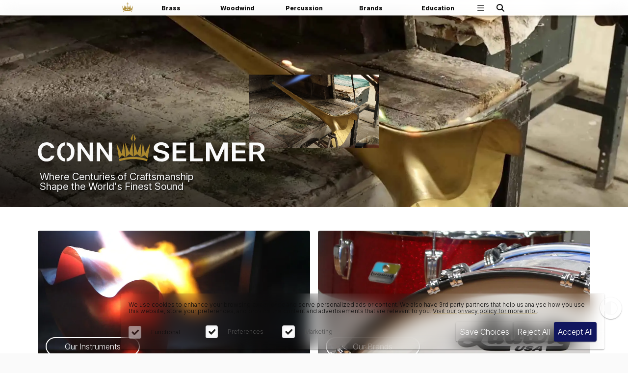

--- FILE ---
content_type: text/css
request_url: https://connselmer.com/build/assets/index-DCRTrX16.css
body_size: 11808
content:
/*! based on: normalize.css v8.0.1 | MIT License | github.com/necolas/normalize.css  */*,*:before,*:after{box-sizing:border-box;position:relative}html{line-height:1.15;scroll-behavior:smooth;scrollbar-gutter:stable;overflow-y:scroll}html.nprogress-busy{width:calc(100vw - (100vw - 100%))}[x-cloak]{display:none!important}button,input,optgroup,select,textarea{font-family:inherit;font-size:100%;line-height:1.15;margin:0}button,input{overflow:visible}button,select{text-transform:none}button,[type=button],[type=reset],[type=submit]{-webkit-appearance:button}button::-moz-focus-inner,[type=button]::-moz-focus-inner,[type=reset]::-moz-focus-inner,[type=submit]::-moz-focus-inner{border-style:none;padding:0}fieldset{padding:.35em .75em .625em}legend{box-sizing:border-box;color:inherit;display:table;max-width:100%;padding:0;white-space:normal}progress{vertical-align:baseline}textarea{overflow:auto}[type=checkbox],[type=radio]{box-sizing:border-box;padding:0}[type=number]::-webkit-inner-spin-button,[type=number]::-webkit-outer-spin-button{height:auto}[type=search]{-webkit-appearance:textfield;outline-offset:-2px}[type=search]::-webkit-search-decoration{-webkit-appearance:none}::-webkit-file-upload-button{-webkit-appearance:button;font:inherit}details{display:block}summary{display:list-item}template{display:none}[hidden]{display:none}:root{--connselmer01: #11165e;--connselmer02: #A5842A;--armstrong01: #A5212D;--armstrong02: #A39D94;--bach01: #000235;--bach02: #E3D18C;--conn01: #0066a5;--conn02: #F1BE43;--doe01: #5C2B84;--doe02: #A072AB;--selmer-paris01: #0E2431;--selmer-paris02: #DEBC82;--holton01: #5B2333;--holton02: #B6B5BA;--king01: #5F0A3E;--king02: #E0A22B;--leblanc01: #60B7AF;--leblanc02: #F5EFE2;--ludwig01: #022C42;--ludwig02: #D8DCEB;--ludwig-musser01: #022C42;--ludwig-musser02: #D8DCEB;--musser01: #022C42;--musser02: #D8DCEB;--scherl-roth01: #803323;--scherl-roth02: #b2afa3;--selmer01: #375c88;--selmer02: #E2E2E2;--yanagisawa01: #073453;--yanagisawa02: #efc031}:root{--primary: var(--connselmer01);--secondary: var(--connselmer02);--neutral-0: #fff;--neutral-50: #fafafa;--neutral-100: #f5f5f5;--neutral-200: #e5e5e5;--neutral-300: #d4d4d4;--neutral-400: #a3a3a3;--neutral-500: #737373;--neutral-600: #525252;--neutral-700: #404040;--neutral-800: #262626;--neutral-900: #171717;--neutral-950: #0D0D0D;--shadow-1: 0 1px 1px 0 rgba(0,0,0,.14), 0 2px 1px -1px rgba(0,0,0,.12), 0 1px 3px 0 rgba(0,0,0,.2);--shadow-3: 0 3px 4px 0 rgba(0,0,0,.14), 0 3px 3px -2px rgba(0,0,0,.12), 0 1px 8px 0 rgba(0,0,0,.2);--shadow-inv: 0 -1px 1px 0 rgba(0,0,0,.08), 0 -2px 3px rgba(0,0,0,.05);--body-bkg: var(--neutral-50);--main-bkg: var(--neutral-0);--disabled-color: var(--text-muted);--disabled-bkg: var(--neutral-300);--video-overlay: color-mix(in oklab, color-mix(in oklab, var(--primary) 15%, var(--neutral-300)) 30%, transparent);--table-head-bkg: var(--neutral-700);--base-font: Inter;--text-color: var(--neutral-950);--text-color-inv: var(--neutral-50);--text-muted: var(--neutral-600);--heading-font: Inter;--heading-color: var(--text-color);--font-weight-normal: 300;--font-weight-bold: 800;--h1: 2.25rem;--h2: 1.75rem;--h3: 1.5rem;--h4: 1.25rem;--h5: 1.125rem;--h6: 1.1rem;--text-color-hold: var(--neutral-950);--text-color-inv-hold: var(--neutral-50);--form-bkg: var(--neutral-0);--form-shadow: inset 0 0 .5rem rgba(17, 22, 94, .1);--readonly-bkg: #f5feff;--readonly-color: #444;--red: #DC2626;--focused: var(--connselmer01);--input-height: 1.6rem;--button-color: var(--text-color-inv-hold);--button-bkg: color-mix(in oklab, var(--neutral-900) 90%, transparent);--button-bkg-selector: var(--neutral-500);--button-hover-color: var(--text-color-hold);--button-hover-bkg: var(--neutral-100);--button-disabled-color: var(--disabled-color);--button-disabled-bkg: var(--disabled-bkg);--element-hover-color: var(--button-color);--element-hover-bkg: var(--button-bkg);--link-color: inherit;--link-decoration: underline var(--secondary);--link-background: transparent;--link-hover-color: var(--link-color);--link-hover-bkg: color-mix(in oklab, var(--element-hover-bkg) 15%, transparent);--navbar-height: 3.5rem;--navbar-bkg: color-mix(in oklab, color-mix(in oklab, var(--neutral-0) 90%, var(--primary)), transparent 15%);--navbar-blur: blur(1rem);--navbar-mw: 1024px;--navbar-shadow: var(--shadow-3);--navbar-active-bkg: color-mix(in oklab,var(--neutral-0) 45%, var(--secondary));--drop-menu-bkg: color-mix(in oklab, var(--neutral-0), transparent 12.5%);--nav-max-width: 1024px;--footer-brandbar-bkg: rgba(0,0,0,.02);--footer-outer-bkg: rgba(0,0,0,.05);--border-radius: .25rem;--border-faded: 1px solid rgba(0,0,0,.125);--half-text-bkg: var(--neutral-200);--span-label-bkg: var(--neutral-300);--lg-news-mw: 1024px;--tk-news-mw: 1280px;--site-max: 2048px;--card-height: 18rem;--from-top: calc(var(--navbar-height) - 1px);--content-max-width: min(1750px, 88vw);--spacer: 1rem;--check-mark: url("data:image/svg+xml,%3csvg xmlns='http://www.w3.org/2000/svg' viewBox='0 0 20 20'%3e%3cpath fill='none' stroke='%23222' stroke-linecap='round' stroke-linejoin='round' stroke-width='3' d='m6 10 3 3 6-6'/%3e%3c/svg%3e")}@media (min-width: 992px){:root{--navbar-height: 2rem}}:root.dark{--text-color: var(--neutral-100);--text-color-inv: var(--neutral-900);--text-muted: var(--neutral-400);--body-bkg: var(--neutral-900);--main-bkg: var(--neutral-950);--form-bkg: var(--neutral-700);--link-decoration: underline var(--secondary);--link-hover-bkg: color-mix(in oklab, var(--button-hover-bkg) 7.5%, transparent);--navbar-bkg: color-mix(in oklab, color-mix(in oklab, var(--neutral-900) 90%, var(--primary)), transparent 15%);--navbar-active-bkg: color-mix(in oklab,var(--neutral-950) 40%, var(--secondary));--drop-menu-bkg: color-mix(in oklab, var(--neutral-950), transparent 12.5%);--footer-brandbar-bkg: rgba(255,255,255,.02);--footer-outer-bkg: rgba(255,255,255,.05);--border-faded: 1px solid rgba(255,255,255,.1);--half-text-bkg: var(--neutral-800);--span-label-bkg: var(--neutral-900);--check-mark: url("data:image/svg+xml,%3csvg xmlns='http://www.w3.org/2000/svg' viewBox='0 0 20 20'%3e%3cpath fill='none' stroke='%23EEE' stroke-linecap='round' stroke-linejoin='round' stroke-width='3' d='m6 10 3 3 6-6'/%3e%3c/svg%3e")}:root{font-size:16px}@media (max-width: 282px){:root{font-size:14px}}@media (min-width: 992px){:root{font-size:14px}}@media (min-width: 1200px){:root{font-size:16px}}@media (min-width: 1440px){:root{font-size:18px}}@media (min-width: 1920px){:root{font-size:24px}}*{color:var(--text-color);font-family:var(--base-font),"Helvetica","San Francisco",Arial,sans-serif;font-weight:var(--font-weight-normal)}.text-muted{color:var(--text-muted)}.text-inverted{color:var(--text-color-inv)}h1,.h1{margin:0;color:var(--heading-color);font-family:var(--heading-font),serif;font-weight:var(--font-weight-bold)}h1+p,h1+ul,h1+ol,.h1+p,.h1+ul,.h1+ol{margin-top:calc(var(--spacer) / 2)}h1{font-size:var(--h1)}.h1{font-size:var(--h1)!important}h2,.h2{margin:0;color:var(--heading-color);font-family:var(--heading-font),serif;font-weight:var(--font-weight-bold)}h2+p,h2+ul,h2+ol,.h2+p,.h2+ul,.h2+ol{margin-top:calc(var(--spacer) / 2)}h2{font-size:var(--h2)}.h2{font-size:var(--h2)!important}h3,.h3{margin:0;color:var(--heading-color);font-family:var(--heading-font),serif;font-weight:var(--font-weight-bold)}h3+p,h3+ul,h3+ol,.h3+p,.h3+ul,.h3+ol{margin-top:calc(var(--spacer) / 2)}h3{font-size:var(--h3)}.h3{font-size:var(--h3)!important}h4,.h4{margin:0;color:var(--heading-color);font-family:var(--heading-font),serif;font-weight:var(--font-weight-bold)}h4+p,h4+ul,h4+ol,.h4+p,.h4+ul,.h4+ol{margin-top:calc(var(--spacer) / 2)}h4{font-size:var(--h4)}.h4{font-size:var(--h4)!important}h5,.h5{margin:0;color:var(--heading-color);font-family:var(--heading-font),serif;font-weight:var(--font-weight-bold)}h5+p,h5+ul,h5+ol,.h5+p,.h5+ul,.h5+ol{margin-top:calc(var(--spacer) / 2)}h5{font-size:var(--h5)}.h5{font-size:var(--h5)!important}h6,.h6{margin:0;color:var(--heading-color);font-family:var(--heading-font),serif;font-weight:var(--font-weight-bold)}h6+p,h6+ul,h6+ol,.h6+p,.h6+ul,.h6+ol{margin-top:calc(var(--spacer) / 2)}h6{font-size:var(--h6)}.h6{font-size:var(--h6)!important}p,.text,blockquote{margin:0;font-size:1rem}p+p,p+h2,p+h3,p+h4,p+h5,p+h6,p+ul,p+ol,p+blockquote,.text+p,.text+h2,.text+h3,.text+h4,.text+h5,.text+h6,.text+ul,.text+ol,.text+blockquote,blockquote+p,blockquote+h2,blockquote+h3,blockquote+h4,blockquote+h5,blockquote+h6,blockquote+ul,blockquote+ol,blockquote+blockquote{margin-top:var(--spacer)}blockquote{font-size:1.1rem;font-weight:500}blockquote:not(.no-quotes):before,blockquote:not(.no-quotes):after{content:'"'}pre{font-family:monospace,monospace;font-size:1em}b,strong,b *,strong *{font-weight:var(--font-weight-bold)}i,em,cite{font-style:italic}small,.small,small *,.small *{font-size:.75rem}.large,.large *{font-size:1.4rem}abbr[title]{border-bottom:none;text-decoration:underline}code,kbd,samp{font-family:monospace,monospace;font-size:1em}sub,sup{font-size:75%;line-height:1.1;position:relative;vertical-align:baseline}sub{bottom:-.25em}sup{top:-.5em}ul,ol{margin-block-start:0;margin-block-end:0;padding-inline-start:1rem;width:100%}ul+p,ul+h2,ul+h3,ul+h4,ul+h5,ul+h6,ul+ul,ul+ol,ol+p,ol+h2,ol+h3,ol+h4,ol+h5,ol+h6,ol+ul,ol+ol{margin-top:var(--spacer)}li+li{margin-top:.375rem}.text-center,.text-center *{text-align:center!important}.text-right,.text-right *{text-align:right!important}.text-left,.text-left *{text-align:left!important}hr{box-sizing:content-box;height:0;overflow:visible}.text-light,.text-light *{color:var(--stone-50)}.instructions{margin-bottom:calc(var(--spacer) / 2)}.instructions *{font-size:.75rem}.instructions ul,.instructions li{margin-top:.125rem}body{margin:0;padding:0;display:flex;flex-direction:column;min-height:100vh;background-color:var(--body-bkg)}main{flex:1 0 auto;width:100%;max-width:var(--site-max);margin:0 auto;padding-top:var(--from-top);background-color:var(--main-bkg)}section{width:100%;margin:0 auto calc(var(--spacer) * 3);padding:0 var(--spacer)}section.bkg{padding:calc(var(--spacer) * 3) var(--spacer)}article{margin:auto}article section{margin-bottom:1rem}.constrained,.tight,article{width:100%}@media (min-width: 992px){section{padding:0;margin-bottom:calc(var(--spacer) * 3)}section.bkg{padding:calc(var(--spacer) * 2) 0}.constrained{max-width:var(--content-max-width)}.tight{max-width:min(88vw,var(--nav-max-width))!important}article{max-width:min(75vw,var(--nav-max-width))!important}}@media (min-width: 1200px){.form.tight{padding-left:0;padding-right:0}}img{border-style:none}.img-fluid{display:block;height:auto;max-width:100%}.img-fluid-h{display:block;height:100%;width:auto}a.img-link{display:block;overflow:hidden}a.img-link img,a.img-link svg{transition:transform .25s cubic-bezier(.65,0,.076,1)}a.img-link:hover img,a.img-link:hover svg{transform:scale(1.1)}svg{height:auto;max-height:100%;width:100%;fill:currentColor}:root.dark img{filter:brightness(80%)}input,select,.switch{height:2rem;line-height:1.5rem}input,select,textarea,.inline-label,.switch{outline:none;border:var(--border-faded);border-radius:var(--border-radius);padding:.125rem .375rem 0;width:100%;min-width:var(--input-height);background-color:var(--form-bkg);box-shadow:var(--form-shadow)}input:focus,select:focus,textarea:focus,.inline-label:focus,.switch:focus{outline:2px solid var(--focused)!important;outline-offset:2px!important}input[readonly]{background-color:var(--readonly-bkg);color:var(--readonly-color)}option[disabled]{background-color:#00000003;color:#0003}textarea{resize:vertical;min-height:3rem}fieldset{border:var(--border-faded)}fieldset.error{border-color:var(--red);background-color:color-mix(in oklab,var(--red) 5%,transparent)}.drop-container{display:flex;align-items:center;justify-content:center;flex-flow:column nowrap;height:100%;min-height:4rem;padding:var(--spacer);border-radius:var(--border-radius);border:2px dashed #777;cursor:pointer;transition:background-color .25s cubic-bezier(.65,0,.076,1),border-color .25s cubic-bezier(.65,0,.076,1)}.drop-container:hover,.drop-container.dragging{background:var(--readonly-bkg);border-color:var(--text-color)}.drop-container b,.drop-container span{pointer-events:none}.dark .drop-container:hover,.dark .drop-container.dragging{background:var(--focused)}input[type=file]{cursor:pointer;height:50px;padding:4px}input[type=file]::file-selector-button{cursor:pointer;border:none;background:var(--button-bkg);color:var(--button-color);border-radius:var(--border-radius);min-width:6rem;height:42px;margin-right:.5rem}input[type=file]::file-selector-button:hover{color:var(--button-hover-color);background-color:var(--button-hover-bkg)}.file-holder{display:flex;flex-flow:column nowrap;padding:.25rem;border:var(--border-faded);border-radius:var(--border-radius)}.file-holder .file{display:grid;align-items:center;grid-template:1.5rem/1.5rem 1fr 4rem 1.5rem;gap:.25rem;background:var(--body-bkg);border:var(--border-faded);border-radius:var(--border-radius)}.file-holder .file+.file{margin-top:.25rem}.file-holder .file>svg.icon{border:1px solid;border-radius:var(--border-radius);padding:.1rem;background-color:#f6fffc}.file-holder .file span{text-overflow:ellipsis;white-space:nowrap;overflow:hidden;font-size:.875rem}.file-holder .file span.size{font-size:.75rem;color:var(--text-muted);text-align:right}.file-holder .file .btn.icon.clear{position:relative;height:1.5rem;width:1.5rem;padding:.125rem;top:0}.file-holder.error{border-color:var(--red);background-color:color-mix(in oklab,var(--red) 5%,transparent);margin-top:0}.file-holder:focus{outline:2px solid var(--focused)!important;outline-offset:2px!important}.inline-group{display:grid;grid-template-columns:auto 1fr}.inline-label{display:flex;align-items:center;justify-content:center;color:var(--text-color-hold);background-color:var(--button-disabled-bkg);border-radius:var(--border-radius) 0 0 var(--border-radius)}.inline-label+input,.inline-label+select{border-radius:0 var(--border-radius) var(--border-radius) 0}select{padding-right:.75rem}.option-placeholder{font-size:clamp(14px,1rem,18px)}label,legend{display:block;font-size:.75rem;color:var(--text-muted);margin-bottom:.125rem;min-width:1px}.input-group{display:flex;flex-flow:column nowrap;width:100%}.input-group.horizontal{flex-flow:row;align-items:center}.input-group.horizontal label{padding-right:1.5rem}.input-group+.input-group,.input-group+.group{margin-top:var(--spacer) var(--spacer)}.group+.input-group{margin-top:var(--spacer)}.input-row{display:flex}.input-row span{background:var(--span-label-bkg);display:flex;align-items:center;justify-content:center;border:var(--border-faded)}.input-row span.prefix{border-radius:var(--border-radius) 0 0 var(--border-radius);width:2rem}.input-row span.suffix{border-radius:0 var(--border-radius) var(--border-radius) 0;width:3rem;font-size:.75rem;padding-top:.05rem}.input-row input{border-radius:0;width:100%}.page-form{margin-top:2rem;width:100%;max-width:720px;min-height:600px}.form-row{gap:.5rem;margin-top:.5rem}.form-row+.form-row{margin-top:var(--spacer)}.form form{width:100%;margin:auto}.form form hr{margin:calc(var(--spacer) * 1.5) 0}.success-msg{display:flex;align-items:center;justify-content:center;flex-flow:column nowrap;border:var(--border-faded);min-height:300px}input[type=checkbox],input[type=radio]{cursor:pointer;width:var(--input-height);height:var(--input-height);outline:0;margin-right:.5rem;-webkit-appearance:none;-moz-appearance:none;appearance:none;background-color:var(--form-bkg);border:var(--border-faded);border-radius:var(--border-radius);box-shadow:var(--form-shadow)}input[type=checkbox]:after,input[type=radio]:after{content:var(--check-mark);display:none}input[type=checkbox]:checked:after,input[type=radio]:checked:after{display:block}input[type=checkbox]:disabled,input[type=radio]:disabled{pointer-events:none;filter:none;opacity:.5}input[type=checkbox][disabled]~.form-check-label,input[type=checkbox]:disabled~.form-check-label,input[type=radio][disabled]~.form-check-label,input[type=radio]:disabled~.form-check-label{cursor:default;opacity:.5}.form-check{display:flex;align-items:center;flex-direction:row;margin-top:.125rem}.form-check-label{display:flex;align-items:center;justify-content:flex-start;min-height:var(--input-height);width:100%;cursor:pointer;padding-left:.75rem}.form-check-label:not([disabled]):hover{background-color:var(--link-hover-bkg)}.req{color:var(--red);font-weight:var(--font-weight-bold)}.error{color:var(--red);font-size:65%;margin-top:.125rem}input.error,input:user-invalid,select.error,select:user-invalid,textarea.error,textarea:user-invalid{font-size:.75rem;margin-top:0;border-color:var(--red);background-color:color-mix(in oklab,var(--red),#fff 93%)}@media (min-width: 641px){.group+.input-group,.input-group+.input-group{margin-top:0}}@media (min-width: 992px){input,select,.switch{height:var(--input-height);line-height:var(--input-height)}input,select,textarea,.inline-label,.switch,input.error,select.error{font-size:.75rem}.form-row{gap:.5rem .75rem}}.hidden,.sm\:flex,.md\:flex,.lg\:flex,.sm\:grid,.md\:grid,.lg\:grid{display:none!important}.sr-only{position:absolute;width:1px;height:1px;overflow:hidden;clip:rect(0,0,0,0);border:0}.dark .dark-hidden{display:none!important}.block{display:block!important}.flex{display:flex!important}.grid{display:grid!important}.inline{display:inline!important}@media (min-width: 540px){.sm\:block{display:block!important}.sm\:flex{display:flex!important}.sm\:grid{display:grid!important}.sm\:inline{display:inline!important}.sm\:hidden{display:none!important}}@media (min-width: 641px){.md\:block{display:block!important}.md\:flex{display:flex!important}.md\:grid{display:grid!important}.md\:inline{display:inline!important}.md\:hidden{display:none!important}}@media (min-width: 992px){.lg\:block{display:block!important}.lg\:flex{display:flex!important}.lg\:grid{display:grid!important}.lg\:inline{display:inline!important}.lg\:hidden{display:none!important}}@media (min-width: 1200px){.xl\:block{display:block!important}.xl\:flex{display:flex!important}.xl\:grid{display:grid!important}.xl\:inline{display:inline!important}.xl\:hidden{display:none!important}}@media (min-width: 1200px){.xl\:block{display:block!important}.xl\:hidden{display:none!important}}@media (min-width: 1440px){.hd\:block{display:block!important}.hd\:inline{display:inline!important}}@media (min-width: 1920px){.tk\:block{display:block!important}.tk\:hidden{display:none!important}}.flex.column{flex-flow:column nowrap}.flex.flex-wrap{flex-wrap:wrap}.center{align-items:center;justify-content:center}.ai-center{align-items:center!important}.ai-start{align-items:flex-start!important}.ai-end{align-items:flex-end!important}@media (min-width: 540px){.sm\:ai-center{align-items:center!important}.sm\:ai-start{align-items:flex-start!important}.sm\:ai-end{align-items:flex-end!important}}@media (min-width: 641px){.md\:ai-center{align-items:center!important}.md\:ai-start{align-items:flex-start!important}.md\:ai-end{align-items:flex-end!important}}@media (min-width: 992px){.lg\:ai-center{align-items:center!important}.lg\:ai-start{align-items:flex-start!important}.lg\:ai-end{align-items:flex-end!important}}@media (min-width: 1200px){.xl\:ai-center{align-items:center!important}.xl\:ai-start{align-items:flex-start!important}.xl\:ai-end{align-items:flex-end!important}}.jc-center{justify-content:center!important}.jc-start{justify-content:flex-start!important}.jc-end{justify-content:flex-end!important}.jc-between{justify-content:space-between!important}.jc-around{justify-content:space-around!important}@media (min-width: 540px){.sm\:jc-center{justify-content:center!important}.sm\:jc-start{justify-content:flex-start!important}.sm\:jc-end{justify-content:flex-end!important}.sm\:jc-between{justify-content:space-between!important}.sm\:jc-around{justify-content:space-around!important}}@media (min-width: 641px){.md\:jc-center{justify-content:center!important}.md\:jc-start{justify-content:flex-start!important}.md\:jc-end{justify-content:flex-end!important}.md\:jc-between{justify-content:space-between!important}.md\:jc-around{justify-content:space-around!important}}@media (min-width: 992px){.lg\:jc-center{justify-content:center!important}.lg\:jc-start{justify-content:flex-start!important}.lg\:jc-end{justify-content:flex-end!important}.lg\:jc-between{justify-content:space-between!important}.lg\:jc-around{justify-content:space-around!important}}@media (min-width: 1200px){.xl\:jc-center{justify-content:center!important}.xl\:jc-start{justify-content:flex-start!important}.xl\:jc-end{justify-content:flex-end!important}.xl\:jc-between{justify-content:space-between!important}.xl\:jc-around{justify-content:space-around!important}}.grid-cols-2{grid-template-columns:repeat(2,1fr)!important}.grid-rows-2{grid-template-rows:repeat(2,1fr)!important}.col-span-2{grid-column:auto/span 2!important}.grid-cols-3{grid-template-columns:repeat(3,1fr)!important}.grid-rows-3{grid-template-rows:repeat(3,1fr)!important}.col-span-3{grid-column:auto/span 3!important}.grid-cols-4{grid-template-columns:repeat(4,1fr)!important}.grid-rows-4{grid-template-rows:repeat(4,1fr)!important}.col-span-4{grid-column:auto/span 4!important}.grid-cols-5{grid-template-columns:repeat(5,1fr)!important}.grid-rows-5{grid-template-rows:repeat(5,1fr)!important}.col-span-5{grid-column:auto/span 5!important}.grid-cols-6{grid-template-columns:repeat(6,1fr)!important}.grid-rows-6{grid-template-rows:repeat(6,1fr)!important}.col-span-6{grid-column:auto/span 6!important}@media (min-width: 540px){.sm\:grid-cols-1{grid-template-columns:repeat(1,1fr)!important}.sm\:grid-rows-1{grid-template-rows:repeat(1,1fr)!important}.sm\:col-span-1{grid-column:auto/span 1!important}.sm\:grid-cols-2{grid-template-columns:repeat(2,1fr)!important}.sm\:grid-rows-2{grid-template-rows:repeat(2,1fr)!important}.sm\:col-span-2{grid-column:auto/span 2!important}.sm\:grid-cols-3{grid-template-columns:repeat(3,1fr)!important}.sm\:grid-rows-3{grid-template-rows:repeat(3,1fr)!important}.sm\:col-span-3{grid-column:auto/span 3!important}.sm\:grid-cols-4{grid-template-columns:repeat(4,1fr)!important}.sm\:grid-rows-4{grid-template-rows:repeat(4,1fr)!important}.sm\:col-span-4{grid-column:auto/span 4!important}.sm\:grid-cols-5{grid-template-columns:repeat(5,1fr)!important}.sm\:grid-rows-5{grid-template-rows:repeat(5,1fr)!important}.sm\:col-span-5{grid-column:auto/span 5!important}.sm\:grid-cols-6{grid-template-columns:repeat(6,1fr)!important}.sm\:grid-rows-6{grid-template-rows:repeat(6,1fr)!important}.sm\:col-span-6{grid-column:auto/span 6!important}}@media (min-width: 641px){.md\:grid-cols-1{grid-template-columns:repeat(1,1fr)!important}.md\:grid-rows-1{grid-template-rows:repeat(1,1fr)!important}.md\:col-span-1{grid-column:auto/span 1!important}.md\:grid-cols-2{grid-template-columns:repeat(2,1fr)!important}.md\:grid-rows-2{grid-template-rows:repeat(2,1fr)!important}.md\:col-span-2{grid-column:auto/span 2!important}.md\:grid-cols-3{grid-template-columns:repeat(3,1fr)!important}.md\:grid-rows-3{grid-template-rows:repeat(3,1fr)!important}.md\:col-span-3{grid-column:auto/span 3!important}.md\:grid-cols-4{grid-template-columns:repeat(4,1fr)!important}.md\:grid-rows-4{grid-template-rows:repeat(4,1fr)!important}.md\:col-span-4{grid-column:auto/span 4!important}.md\:grid-cols-5{grid-template-columns:repeat(5,1fr)!important}.md\:grid-rows-5{grid-template-rows:repeat(5,1fr)!important}.md\:col-span-5{grid-column:auto/span 5!important}.md\:grid-cols-6{grid-template-columns:repeat(6,1fr)!important}.md\:grid-rows-6{grid-template-rows:repeat(6,1fr)!important}.md\:col-span-6{grid-column:auto/span 6!important}}@media (min-width: 992px){.lg\:grid-cols-1{grid-template-columns:repeat(1,1fr)!important}.lg\:grid-rows-1{grid-template-rows:repeat(1,1fr)!important}.lg\:col-span-1{grid-column:auto/span 1!important}.lg\:grid-cols-2{grid-template-columns:repeat(2,1fr)!important}.lg\:grid-rows-2{grid-template-rows:repeat(2,1fr)!important}.lg\:col-span-2{grid-column:auto/span 2!important}.lg\:grid-cols-3{grid-template-columns:repeat(3,1fr)!important}.lg\:grid-rows-3{grid-template-rows:repeat(3,1fr)!important}.lg\:col-span-3{grid-column:auto/span 3!important}.lg\:grid-cols-4{grid-template-columns:repeat(4,1fr)!important}.lg\:grid-rows-4{grid-template-rows:repeat(4,1fr)!important}.lg\:col-span-4{grid-column:auto/span 4!important}.lg\:grid-cols-5{grid-template-columns:repeat(5,1fr)!important}.lg\:grid-rows-5{grid-template-rows:repeat(5,1fr)!important}.lg\:col-span-5{grid-column:auto/span 5!important}.lg\:grid-cols-6{grid-template-columns:repeat(6,1fr)!important}.lg\:grid-rows-6{grid-template-rows:repeat(6,1fr)!important}.lg\:col-span-6{grid-column:auto/span 6!important}}@media (min-width: 1200px){.xl\:grid-cols-1{grid-template-columns:repeat(1,1fr)!important}.xl\:grid-rows-1{grid-template-rows:repeat(1,1fr)!important}.xl\:col-span-1{grid-column:auto/span 1!important}.xl\:grid-cols-2{grid-template-columns:repeat(2,1fr)!important}.xl\:grid-rows-2{grid-template-rows:repeat(2,1fr)!important}.xl\:col-span-2{grid-column:auto/span 2!important}.xl\:grid-cols-3{grid-template-columns:repeat(3,1fr)!important}.xl\:grid-rows-3{grid-template-rows:repeat(3,1fr)!important}.xl\:col-span-3{grid-column:auto/span 3!important}.xl\:grid-cols-4{grid-template-columns:repeat(4,1fr)!important}.xl\:grid-rows-4{grid-template-rows:repeat(4,1fr)!important}.xl\:col-span-4{grid-column:auto/span 4!important}.xl\:grid-cols-5{grid-template-columns:repeat(5,1fr)!important}.xl\:grid-rows-5{grid-template-rows:repeat(5,1fr)!important}.xl\:col-span-5{grid-column:auto/span 5!important}.xl\:grid-cols-6{grid-template-columns:repeat(6,1fr)!important}.xl\:grid-rows-6{grid-template-rows:repeat(6,1fr)!important}.xl\:col-span-6{grid-column:auto/span 6!important}}.col-span-full{grid-column:1/-1}.gap{gap:var(--spacer)}.gap-x{gap:0 var(--spacer)}.gap-y{gap:var(--spacer) 0}.col-span-1{grid-column:auto!important}@media (min-width: 1440px){.hd\:grid-cols-2{grid-template-columns:repeat(2,1fr)!important}.hd\:grid-cols-3{grid-template-columns:repeat(3,1fr)!important}.hd\:grid-cols-5{grid-template-columns:repeat(5,1fr)!important}}@media (min-width: 1920px){.tk\:grid-cols-2{grid-template-columns:repeat(2,1fr)!important}.tk\:grid-cols-4{grid-template-columns:repeat(4,1fr)!important}.tk\:grid-cols-5{grid-template-columns:repeat(5,1fr)!important}.tk\:grid-cols-6{grid-template-columns:repeat(6,1fr)!important}.tk\:col-span-2{grid-column:auto/span 2!important}.tk\:col-span-3{grid-column:auto/span 3!important}}.w-1\/2{width:50%}.w-1\/3{width:33.3333%}.w-1\/4{width:25%}.w-1\/5{width:20%}.w-full{width:100%}.h-full{height:100%}.mb-0{margin-bottom:calc(var(--spacer) * 0)!important}.pb-0{padding-bottom:calc(var(--spacer) * 0)!important}.mb-1{margin-bottom:calc(var(--spacer) * 1)!important}.pb-1{padding-bottom:calc(var(--spacer) * 1)!important}.mb-2{margin-bottom:calc(var(--spacer) * 2)!important}.pb-2{padding-bottom:calc(var(--spacer) * 2)!important}.mb-3{margin-bottom:calc(var(--spacer) * 3)!important}.pb-3{padding-bottom:calc(var(--spacer) * 3)!important}.mt-0{margin-top:calc(var(--spacer) * 0)!important}.pt-0{padding-top:calc(var(--spacer) * 0)!important}.mt-1{margin-top:calc(var(--spacer) * 1)!important}.pt-1{padding-top:calc(var(--spacer) * 1)!important}.mt-2{margin-top:calc(var(--spacer) * 2)!important}.pt-2{padding-top:calc(var(--spacer) * 2)!important}.mt-3{margin-top:calc(var(--spacer) * 3)!important}.pt-3{padding-top:calc(var(--spacer) * 3)!important}.ml-0{margin-left:calc(var(--spacer) * 0)!important}.pl-0{padding-left:calc(var(--spacer) * 0)!important}.ml-1{margin-left:calc(var(--spacer) * 1)!important}.pl-1{padding-left:calc(var(--spacer) * 1)!important}.ml-2{margin-left:calc(var(--spacer) * 2)!important}.pl-2{padding-left:calc(var(--spacer) * 2)!important}.ml-3{margin-left:calc(var(--spacer) * 3)!important}.pl-3{padding-left:calc(var(--spacer) * 3)!important}.mr-0{margin-right:calc(var(--spacer) * 0)!important}.pr-0{padding-right:calc(var(--spacer) * 0)!important}.m-0{margin:calc(var(--spacer) * 0)!important}.p-0{padding:calc(var(--spacer) * 0)!important}.mr-1{margin-right:calc(var(--spacer) * 1)!important}.pr-1{padding-right:calc(var(--spacer) * 1)!important}.m-1{margin:calc(var(--spacer) * 1)!important}.p-1{padding:calc(var(--spacer) * 1)!important}.mr-2{margin-right:calc(var(--spacer) * 2)!important}.pr-2{padding-right:calc(var(--spacer) * 2)!important}.m-2{margin:calc(var(--spacer) * 2)!important}.p-2{padding:calc(var(--spacer) * 2)!important}.mr-3{margin-right:calc(var(--spacer) * 3)!important}.pr-3{padding-right:calc(var(--spacer) * 3)!important}.m-3{margin:calc(var(--spacer) * 3)!important}.p-3{padding:calc(var(--spacer) * 3)!important}.my-3{margin-top:calc(var(--spacer) * 3)!important;margin-bottom:calc(var(--spacer) * 3)!important}.m-auto{margin:auto}@media (min-width: 641px){.md\:mb-0{margin-bottom:0!important}}.absolute{position:absolute!important}.fixed{position:fixed!important}.sticky{position:sticky!important}@media (min-width: 540px){.sm\:absolute{position:absolute!important}.sm\:fixed{position:fixed!important}.sm\:sticky{position:sticky!important}}@media (min-width: 641px){.md\:absolute{position:absolute!important}.md\:fixed{position:fixed!important}.md\:sticky{position:sticky!important}}@media (min-width: 992px){.lg\:absolute{position:absolute!important}.lg\:fixed{position:fixed!important}.lg\:sticky{position:sticky!important}}@media (min-width: 1200px){.xl\:absolute{position:absolute!important}.xl\:fixed{position:fixed!important}.xl\:sticky{position:sticky!important}}.top{top:0!important}.bottom{bottom:0!important}.left{left:0!important}.right{right:0!important}.rounded{border-radius:var(--border-radius)!important}.rounded-full{border-radius:50%!important}.shadow-1{box-shadow:var(--shadow-1)!important}.overflow-hidden{overflow:hidden!important}.transparent{background-color:transparent!important;box-shadow:none!important}.bkg.body{background-color:var(--body-bkg)!important}.bkg.grey{background-color:var(--half-text-bkg)!important}.bkg.secondary{background-color:color-mix(in oklab,var(--secondary) 55%,#fff)}.bordered{border-top:var(--border-faded);border-bottom:var(--border-faded)}nav.brand-bar,.brand-boxes{display:grid;grid-template-columns:repeat(3,1fr);gap:calc(var(--spacer) / 2);width:100%}nav.brand-bar a,.brand-boxes a{display:flex;align-items:center;justify-content:center;width:100%;height:100%;padding:.75rem;border-radius:var(--border-radius)}nav.brand-bar a:nth-child(n+11),.brand-boxes a:nth-child(n+11){margin-left:50%}nav.brand-bar a.current,.brand-boxes a.current{display:none}nav.brand-bar a{aspect-ratio:1.333}nav.brand-bar a.king{padding:0 .75rem 1.5rem}.box{background-color:#818185;aspect-ratio:1}.box svg.logo{fill:var(--neutral-0)}a.king.box{padding-bottom:1.9rem}a.armstrong:hover{background:var(--armstrong01)}a.armstrong:hover .logo{fill:#fff}a.bach:hover{background:var(--bach01)}a.bach:hover .logo{fill:var(--bach02)}a.conn:hover{background:var(--conn01)}a.conn:hover .logo{fill:var(--conn02)}a.connselmer:hover{background:var(--connselmer01)}a.selmer-paris:hover{background:var(--selmer-paris01)}a.selmer-paris:hover .logo{fill:var(--selmer-paris02)}a.holton:hover{background:var(--holton01)}a.holton:hover .logo{fill:#fff}a.king:hover{background:var(--king01)}a.king:hover .logo{fill:#fff}a.leblanc:hover{background:var(--leblanc01)}a.leblanc:hover .logo{fill:var(--leblanc02)}a.ludwig:hover{background:var(--ludwig01)}a.ludwig:hover .logo{fill:#fff}a.musser:hover{background:var(--musser02)}a.musser:hover .logo{fill:var(--musser01)}a.scherl-roth:hover{background:var(--scherl-roth01)}a.scherl-roth:hover .logo{fill:#fff}a.selmer:hover{background:var(--selmer01)}a.selmer:hover .logo{fill:var(--selmer02)}a.yanagisawa:hover{background:var(--yanagisawa01)}a.yanagisawa:hover .logo{fill:var(--yanagisawa02)}@media (min-width: 641px){nav.brand-bar,.brand-boxes{justify-content:center;grid-template-columns:repeat(4,1fr);gap:var(--spacer)}nav.brand-bar a:nth-child(n+10),.brand-boxes a:nth-child(n+10){margin-left:50%}nav.brand-bar a.king{padding:0 .75rem 1.5rem;margin-top:-.2rem}a.king.box{padding-bottom:2.5rem}}@media (min-width: 992px){nav.brand-bar,.brand-boxes{grid-template-columns:repeat(6,1fr)}nav.brand-bar a:nth-child(n+8),.brand-boxes a:nth-child(n+8){margin-left:50%}nav.brand-bar a.king{padding:0 .75rem 1.5rem}}@media (min-width: 1440px){nav.brand-bar a.king{padding:.4rem .75rem 1.1rem}}.breadcrumbs{display:flex;align-items:center;justify-content:flex-start;height:100%;width:100%}.breadcrumbs a,.breadcrumbs svg.icon{font-size:1rem;display:flex;align-items:center;padding:0 .25rem;height:100%;margin:0}.breadcrumbs p.text-muted{display:block;overflow:hidden;white-space:nowrap;text-overflow:ellipsis}.breadcrumbs svg.icon{height:.6rem;width:1.5rem}.breadcrumbs .btn.small{height:1.875rem}.breadcrumbs-bar{display:flex;align-items:center;justify-content:space-between;padding:0 var(--spacer);height:1.875rem;width:100%}@media (min-width: 992px){.breadcrumbs-bar.news{max-width:var(--lg-news-mw)}}@media (min-width: 1920px){.breadcrumbs-bar.news{max-width:var(--tk-news-mw)}}button,[type=button],[type=reset],[type=submit],[role=link],.lcly-primary-trigger{cursor:pointer;border:none;outline:none;text-transform:none;background:transparent;overflow:visible;-webkit-appearance:button}button::-moz-focus-inner,[type=button]::-moz-focus-inner,[type=reset]::-moz-focus-inner,[type=submit]::-moz-focus-inner,[role=link]::-moz-focus-inner,.lcly-primary-trigger::-moz-focus-inner{border-style:none;padding:0}button:-moz-focusring,[type=button]:-moz-focusring,[type=reset]:-moz-focusring,[type=submit]:-moz-focusring{outline:1px dotted ButtonText}.btn{display:flex;align-items:center;justify-content:center;text-align:center;text-decoration:none!important;vertical-align:middle;-webkit-user-select:none;-moz-user-select:none;user-select:none}.btn:focus{outline:2px solid var(--focused)!important;outline-offset:2px!important}.btn[disabled]{cursor:not-allowed;color:var(--button-disabled-color)!important;background-color:var(--button-disabled-bkg)!important}.btn[disabled] svg{fill:var(--button-disabled-color)!important}.btn[disabled].transparent{background-color:transparent!important}.btn.main,.btn.icon,.btn.selector,.btn.pdp,.btn.small,.btn.tiled,.btn.form,.btn.thumbnail{background:var(--button-bkg);color:var(--button-color);box-shadow:var(--shadow-1);border-radius:1.5rem}.btn.main svg,.btn.icon svg,.btn.selector svg,.btn.pdp svg,.btn.small svg,.btn.tiled svg,.btn.form svg,.btn.thumbnail svg{fill:var(--button-color)}.btn.main:hover:not([disabled]),.btn.icon:hover:not([disabled]),.btn.selector:hover:not([disabled]),.btn.pdp:hover:not([disabled]),.btn.small:hover:not([disabled]),.btn.tiled:hover:not([disabled]),.btn.form:hover:not([disabled]),.btn.thumbnail:hover:not([disabled]){color:var(--button-hover-color);background-color:var(--button-hover-bkg)}.btn.main:hover:not([disabled]) *,.btn.icon:hover:not([disabled]) *,.btn.selector:hover:not([disabled]) *,.btn.pdp:hover:not([disabled]) *,.btn.small:hover:not([disabled]) *,.btn.tiled:hover:not([disabled]) *,.btn.form:hover:not([disabled]) *,.btn.thumbnail:hover:not([disabled]) *{color:var(--button-hover-color)}.btn.main:hover:not([disabled]) svg,.btn.icon:hover:not([disabled]) svg,.btn.selector:hover:not([disabled]) svg,.btn.pdp:hover:not([disabled]) svg,.btn.small:hover:not([disabled]) svg,.btn.tiled:hover:not([disabled]) svg,.btn.form:hover:not([disabled]) svg,.btn.thumbnail:hover:not([disabled]) svg{fill:var(--button-hover-color)}.btn.thumbnail{background:var(--neutral-200);border-radius:var(--border-radius)}.btn.transparent{color:var(--text-color)}.btn.transparent svg{fill:var(--text-color)}.btn.main{padding:.5rem;min-width:12rem;border:2px solid #fff;margin-left:1px;margin-bottom:3px}.btn.tiled{padding:.5rem;min-width:12rem;border:2px solid #fff}.btn.small{padding:.25rem;border-radius:var(--border-radius)}.btn.small svg.icon{width:1rem;margin-left:.5rem}.btn.icon{width:min(var(--navbar-height),3.25rem);height:min(var(--navbar-height),3.25rem);min-height:initial;padding:.25rem}.btn.icon svg.icon{max-width:80%;margin:0}.btn.clear{color:var(--red);position:absolute;right:0;top:-.125rem}.btn.clear svg.icon{fill:var(--red)}.btn.social{background:transparent;width:min(var(--navbar-height),2.5rem);height:min(var(--navbar-height),2.5rem);padding:.25rem;border-radius:var(--border-radius)}.btn.social+.btn.social.social{margin-left:var(--spacer)}.btn.social:hover{background-color:var(--element-hover-bkg)}.btn.social:hover svg.icon{fill:var(--element-hover-color)}.btn.selector{padding:.6rem;min-width:9rem;background-color:var(--button-bkg-selector)}.btn.selector.all{background:var(--button-bkg)}.btn.form{padding:.25rem;height:var(--input-height);margin-left:.25rem;border-radius:var(--border-radius)}.dark .btn.print{background-color:var(--neutral-700)}.dark .btn.thumbnail{background-color:var(--neutral-800)}.btn-group .btn:first-child{border-top-right-radius:0;border-bottom-right-radius:0}.btn-group .btn:last-child{border-top-left-radius:0;border-bottom-left-radius:0}.btn-group>.btn+.btn{border-left:var(--border-faded)}.active{color:var(--button-hover-color)!important;background-color:var(--navbar-active-bkg)!important}.active svg{fill:var(--button-hover-color)!important}a.embla-slide:hover:not([disabled]) .btn.tiled,.tile:hover:not([disabled]) .btn.tiled,.news:hover:not([disabled]) .btn.tiled{color:var(--button-hover-color);background-color:var(--button-hover-bkg)}a.embla-slide:hover:not([disabled]) .btn.tiled *,.tile:hover:not([disabled]) .btn.tiled *,.news:hover:not([disabled]) .btn.tiled *{color:var(--button-hover-color)}a.embla-slide:hover:not([disabled]) .btn.tiled svg,.tile:hover:not([disabled]) .btn.tiled svg,.news:hover:not([disabled]) .btn.tiled svg{fill:var(--button-hover-color)}button.card,a.card{border:var(--border-faded)}button.card:hover img,a.card:hover img{transform:scale(1.1)}.card{display:flex;flex-flow:column nowrap;align-items:center;overflow:hidden;border-radius:var(--border-radius);text-decoration:none;background:var(--body-bkg);min-height:var(--card-height);min-width:8rem;width:100%}.card *{font-size:clamp(14px,.875rem,18px);justify-self:center}.card .product-img{display:flex;align-items:center;justify-content:center;padding:var(--spacer) 0 3rem;height:100%}.card .product-img img{width:auto;height:auto;max-height:calc(var(--card-height) - 4rem);max-width:100%;transition:transform .25s cubic-bezier(.65,0,.076,1);transform:scale(1);z-index:1}.card .product-img .icon{max-width:5rem;opacity:.15}.card .title{display:flex;align-items:center;justify-content:center;position:absolute;bottom:0;left:0;width:100%;padding:.25rem;background:color-mix(in oklab,var(--body-bkg) 80%,transparent);z-index:1}.card .line{font-size:16px;position:absolute;top:0;left:0;border-bottom-right-radius:.25rem;background-color:var(--neutral-600);color:var(--neutral-0);padding:.125rem .25rem;z-index:2}.card .line.student-premium{max-width:4.6rem}.card .brand-logo{position:absolute;top:.25rem;right:.25rem;width:3rem;height:2rem;opacity:.6;z-index:2}.card.artist{min-height:initial}.card.artist .artist-img{display:flex;align-items:flex-start;justify-content:center;max-width:100%;overflow:hidden;aspect-ratio:1}.card.artist .artist-img img{-o-object-fit:cover;object-fit:cover;transition:transform .25s cubic-bezier(.65,0,.076,1)}.card.artist .title{justify-content:space-between;width:100%;padding:0 0 0 .25rem .25rem;height:3rem0.25rem .25rem;justify-self:flex-start}.card.artist .brand{display:flex;align-items:center;justify-content:center;height:100%;padding:0 .25rem .25rem;border-left:var(--border-faded);background-color:#0000000d}.card.artist .brand svg.logo{width:3rem;max-height:3rem}.card.clinician{min-height:10rem}.card.clinician .clinician-img{aspect-ratio:1/1;overflow:hidden}.card.selector{max-width:calc(50% - var(--spacer) / 2)}@media (min-width: 540px){.card.selector{max-width:calc(33.334% - var(--spacer))}}@media (min-width: 641px){.card.selector{max-width:calc(25% - var(--spacer))}}@media (min-width: 992px){.card.selector{max-width:calc(16.667% - var(--spacer))}.card .line.student-premium{max-width:5.2rem}}@media (min-width: 1200px){.card.selector{max-width:calc(18% - var(--spacer))}.card .line.student-premium{max-width:4.6rem}}@media (min-width: 1440px){.card.selector{max-width:calc(16% - var(--spacer))}.card .line.student-premium{max-width:4.2rem}}@media (min-width: 1920px){.card .line.student-premium{max-width:3.2rem}}@keyframes autoplay-progress{0%{transform:translateZ(0)}to{transform:translate3d(100%,0,0)}}.embla{display:flex}.embla .embla-viewport{overflow:hidden}.embla .embla-container{display:flex;touch-action:pan-y pinch-zoom;max-height:80vh}.embla .embla-slide{transform:translateZ(0);flex:0 0 var(--slide-size);min-width:0;margin-left:var(--slide-spacing)}.embla .embla-slide .btn.tiled{position:absolute;bottom:var(--spacer);left:calc(var(--spacer) * 2);z-index:1}.embla.stream{flex-flow:column nowrap;width:100%;--slide-height: 19rem;--slide-spacing: var(--spacer);--slide-size: 90%}.embla.stream .embla-slide a{overflow:hidden}.embla.stream .embla-content{display:flex;flex-flow:column nowrap;align-items:flex-start;justify-content:space-between;position:absolute;padding:var(--spacer);top:0;left:0;height:100%;width:100%}.embla.stream .embla-content h2,.embla.stream .embla-content h3,.embla.stream .embla-content h4,.embla.stream .embla-content h5,.embla.stream .embla-content h6,.embla.stream .embla-content p,.embla.stream .embla-content li{color:var(--text-color-inv);text-shadow:1px 1px 2px #000}.embla.pdp{flex-flow:column nowrap;margin-bottom:var(--spacer);order:1;justify-content:center;--slide-spacing: 0;--slide-size: 100%}.embla.pdp .embla-viewport{background-color:var(--body-bkg)}.embla.pdp .embla-controls{position:absolute;bottom:0;right:0;padding:var(--spacer)}.embla.pdp .embla-thumbnails{display:grid;grid-template:1fr/repeat(5,1fr);grid-auto-rows:auto;gap:calc(var(--spacer) / 2);order:2;max-width:100%;align-items:flex-start}.embla.pdp .embla-thumbnails .thumbnail{aspect-ratio:1}.embla.pdp .embla-thumbnails .thumbnail img{max-width:2.875rem;max-height:2.875rem;height:auto;width:auto}.embla.pdp .embla-slide{display:flex;align-items:center;justify-content:center;transition:transform .5s ease-in-out}.embla.pdp .embla-slide img{max-height:100%;max-width:100%}.embla.pdp .embla-progress{position:absolute;width:100%;overflow:hidden;bottom:0;left:0;z-index:1}.embla.pdp .embla-progress-bar{background-color:var(--navbar-active-bkg);height:.125rem;width:100%;left:-100%;animation-name:autoplay-progress;animation-timing-function:linear;animation-iteration-count:1}.hidden .embla-progress-bar{animation-play-state:paused}@media (min-width: 641px){.embla.stream{--slide-size: 80%}.embla.pdp .embla-thumbnails{grid-template:1fr/repeat(6,1fr)}}@media (min-width: 992px){.embla.stream{--slide-size: 45%}.embla.pdp{flex-direction:row}.embla.pdp .embla-thumbnails{grid-template:repeat(7,1fr)/1fr;grid-auto-columns:auto;grid-auto-rows:unset;grid-auto-flow:column;order:unset;padding-right:var(--spacer)}}@media (min-width: 1200px){.embla.pdp .embla-thumbnails{grid-template:repeat(9,1fr)/1fr}.embla.stream{--slide-size: 35%}}@media (min-width: 1440px){.embla.pdp .embla-thumbnails{grid-template:repeat(10,1fr)/1fr}}.cookie-container{position:fixed;bottom:0;right:0;left:0;display:flex;justify-content:flex-end;z-index:50;padding-right:5rem;width:100%}.cookie-consent{background-color:var(--navbar-bkg);-webkit-backdrop-filter:var(--navbar-blur);backdrop-filter:var(--navbar-blur);width:100%;padding:1rem}.cookie-consent .btn.small{height:2.5rem;padding-left:.5rem;padding-right:.5rem;font-size:1rem}.cookie-consent .btn.small.accept{background-color:var(--primary)}@media (min-width: 992px){.cookie-consent{max-width:80%;margin-bottom:.5rem}.cookie-container{padding-right:3.25rem}}@media (min-width: 1200px){.cookie-container{padding-right:3rem}}@media (min-width: 1920px){.cookie-consent{max-width:60%}}.collapses{display:flex;align-items:center;justify-content:center;flex-flow:column nowrap;width:100%;height:100%;padding-top:0}.collapse-group{width:100%}.drawer{padding:1rem;background-color:var(--body-bkg);margin-bottom:1px}.drawer *:last-child{margin-bottom:0}.btn-drawer{background-color:var(--navbar-bkg);border-bottom:1px solid var(--main-bkg);justify-content:space-between;min-height:2rem;padding:.375rem .75rem;width:100%;border-radius:0;text-align:left;margin-bottom:.25rem;z-index:1}.btn-drawer[aria-expanded=true] .icon{transform:rotateX(180deg)}.btn-drawer[disabled] .icon{opacity:.2}.btn-drawer .icon{max-width:1.25rem;transition:transform .25s cubic-bezier(.65,0,.076,1);margin-left:.75rem}.lower-controls{position:fixed;padding-bottom:70px;bottom:0;right:13px;z-index:500}.lower-controls button.btn{width:44px;height:44px;border:1px solid var(--neutral-0)}.dm-container{margin-top:13px}.dm-menu{display:flex;position:absolute;right:-1rem;top:-.25rem;padding:.25rem 4rem .25rem .25rem;background-color:var(--navbar-bkg);-webkit-backdrop-filter:var(--navbar-blur);backdrop-filter:var(--navbar-blur);border-bottom-left-radius:2rem;border-top-left-radius:2rem;transition:transform .25s cubic-bezier(.65,0,.076,1),opacity .25s cubic-bezier(.65,0,.076,1);transform:translate(100%);opacity:0;z-index:-1}.dm-menu.open{transform:translate(0);opacity:1}.dm-item+.dm-item{margin-left:var(--spacer)}body .uwy.userway_p3 .userway_buttons_wrapper{transform:none!important;left:auto!important;right:13px!important;bottom:13px!important}.explore-selector{display:flex;align-items:center;justify-content:center;flex-flow:column nowrap}.explore-selector .intro{max-width:840px}.explore-selector .intro h2{text-align:center}.explore-selector .selectors{display:grid;gap:var(--spacer);margin-top:var(--spacer);width:100%}.explore-selector .selector-pages{display:flex;justify-content:center;width:100%}.explore-selector .selector-slide{display:flex;flex-flow:row wrap;justify-content:center;gap:var(--spacer);margin-top:var(--spacer);position:absolute;width:100%;opacity:0;transition:opacity .25s cubic-bezier(.65,0,.076,1)}.explore-selector .selector-slide.open{z-index:3;opacity:1;position:static}.explore-selector .selector-group{display:grid;grid-template-columns:repeat(2,1fr);gap:calc(var(--spacer) * 2)}.explore-selector .selector-group .card.brand{grid-column:auto/span 2;min-height:auto}.explore-selector .divider{border-color:var(--text-color);border-style:solid;border-top:1px;margin:.25rem 0}.explore-selector.base{padding-top:0;background:initial}.explore-selector.base .instruments{display:flex;flex-flow:row wrap;gap:var(--spacer);width:100%;justify-content:center}@media (min-width: 641px){.explore-selector .selectors{display:flex}.explore-selector .selector-group{grid-template-columns:repeat(4,1fr)}.explore-selector .selector-group .card.brand{grid-column:auto}.explore-selector .selector-slide{justify-content:flex-start}.explore-selector .divider{border-left:1px solid;margin:0 .25rem;width:1px}}@media (min-width: 992px){.explore-selector.base .card.selector{max-width:18%}}@media (min-width: 1200px){.explore-selector.base .card.selector{max-width:13%}}footer{box-shadow:var(--shadow-inv);background-size:auto 100%;flex-shrink:0;background-color:var(--body-bkg)}footer p,footer a,footer .btn,footer button{font-size:.875rem}footer .footer-inner{max-width:var(--navbar-mw);margin:auto;padding:var(--spacer) 0}footer .footer-outer{background:var(--footer-outer-bkg);box-shadow:var(--shadow-inv);padding-left:var(--spacer)}footer .footer-outer p,footer .footer-outer a,footer .footer-outer button{padding:.6rem 0}footer .footer-outer .fo{display:block}footer .footer-link{color:var(--text-color);padding:.25rem 0;min-width:10rem;text-align:center;text-decoration:none}footer .deco{margin-bottom:.25rem}footer .deco svg.logo{height:3rem;width:auto}footer nav.brand-bar{padding:var(--spacer);background:var(--footer-brandbar-bkg);box-shadow:var(--shadow-inv)}@media (min-width: 641px){footer{background-position:right bottom;background-size:90% auto}footer p{margin:0}footer nav.brand-bar{padding:calc(var(--spacer) / 2) calc(var(--spacer) * 3)}footer .footer-outer .fo+.fo{display:block;margin-left:1rem}footer .footer-outer .fo+.fo:before{content:"";height:1.2rem;position:absolute;top:calc(50% - .6rem);left:-.5rem;border-left:2px solid}}@media (min-width: 992px){footer .footer-outer .column{flex-flow:row nowrap}footer nav.brand-bar{grid-template-columns:repeat(11,1fr)}footer nav.brand-bar a{margin-left:0!important}footer nav.brand-bar a.king{padding-bottom:.5rem}footer .footer-outer{padding-right:calc(var(--spacer) * 5)}.footer-list{align-items:center}}@media (min-width: 1440px){footer .footer-outer{padding-right:4rem}footer nav.brand-bar a.king{padding-bottom:1rem}}.half-text{display:flex;flex-flow:column nowrap;overflow:hidden;border-radius:var(--border-radius);background-color:var(--half-text-bkg);padding:var(--spacer);align-items:flex-start;justify-content:center;align-self:stretch;min-height:18rem;height:100%}.half-text a.btn.main{margin-top:var(--spacer)}@media (min-width: 641px){.half-text{min-height:initial}}@media (min-width: 1200px){.half-text a.btn.main{margin-top:1.5rem}.half-text{padding:var(--spacer) calc(var(--spacer) * 2)}}a,.hyperlink{color:var(--link-color);-webkit-text-decoration:var(--link-decoration);text-decoration:var(--link-decoration)}a:hover,.hyperlink:hover{color:var(--link-hover-color);background:var(--link-hover-bkg)}a[role=link]:focus,.hyperlink[role=link]:focus{outline:2px solid var(--focused)!important;outline-offset:2px!important}iframe{border:0;width:100%}.lcly-locator{display:flex!important;flex-flow:column nowrap;width:100%;margin-top:.25rem}.lcly-dealers-wrap{display:grid;grid-template:1fr/1fr 1fr;gap:var(--spacer)}.lcly-dealers-wrap-outer{margin-top:var(--spacer);order:1}.lcly-dealers-wrap *{font-size:15px;line-height:19px}.lcly-dealers-wrap .lcly-dealer,.lcly-dealers-wrap .lcly-related-product{border:1px solid #eee;display:block;padding:8px;background:var(--main-bkg);cursor:pointer;border-radius:var(--border-radius)}.lcly-dealers-wrap .lcly-dealer:hover,.lcly-dealers-wrap .lcly-related-product:hover{background-color:var(--link-hover-bkg)}.lcly-dealers-wrap .lcly-icon-marker{position:absolute;top:6px;left:6px;fill:var(--primary);width:1rem;height:1rem}.lcly-dealers-wrap .lcly-dealer-name{padding-left:1.1rem;font-weight:var(--font-weight-bold);margin-bottom:6px}.lcly-dealers-wrap .lcly-dealer-distance{opacity:.7;margin-bottom:6px}.lcly-dealers-wrap .lcly-dealer-phone{margin-top:6px}.lcly-dealers-wrap .lcly-dealer-directions{position:absolute;right:8px;margin-top:6px;z-index:2}.lcly-dealers-wrap .lcly-dealer-stock{display:flex;margin-top:6px}.lcly-dealers-wrap .lcly-dealer-stock svg{width:1rem;height:1rem;margin-right:.5rem}.lcly-location-prompt-link{position:absolute;right:0}.lcly-location-switcher-a{width:calc(75% - .25rem)}.lcly-location-switcher-b{position:absolute;top:0;right:0;width:25%}.lcly-location-switcher-wrap{width:100%}.lcly-primary-trigger,.lcly-location-switcher-button{display:flex;align-items:center;justify-content:center;text-align:center;text-decoration:none!important;vertical-align:middle;-webkit-user-select:none;-moz-user-select:none;user-select:none;background:var(--button-bkg);padding:0;color:var(--button-color);box-shadow:var(--shadow-1);transition:background-color .25s cubic-bezier(.65,0,.076,1),color .25s cubic-bezier(.65,0,.076,1)}.lcly-primary-trigger svg,.lcly-location-switcher-button svg{transition:fill .25s cubic-bezier(.65,0,.076,1)}.lcly-primary-trigger *,.lcly-location-switcher-button *{color:var(--button-color)}.lcly-primary-trigger:hover:not([disabled]),.lcly-location-switcher-button:hover:not([disabled]){color:var(--button-hover-color);background-color:var(--button-hover-bkg)}.lcly-primary-trigger:hover:not([disabled]) *,.lcly-location-switcher-button:hover:not([disabled]) *{color:var(--button-hover-color)}.lcly-primary-trigger:hover:not([disabled]) svg,.lcly-location-switcher-button:hover:not([disabled]) svg{fill:var(--button-hover-color)}.lcly-primary-trigger{border-radius:1.5rem;height:min(var(--navbar-height),3.25rem);margin-top:var(--spacer);order:2}.lcly-autocomplete-suggestions{position:absolute!important;padding:calc(var(--spacer));width:100%;border:var(--border-faded);background:var(--body-bkg);overflow:hidden;z-index:999;white-space:nowrap}.lcly-suggestions-ul{list-style:none;padding:0}.dark .lcly-primary-trigger,.dark .lcly-location-switcher-button{background-color:var(--neutral-700)}a.news{text-decoration:none}a.news .tile{border-bottom-right-radius:0;border-top-right-radius:0}a.news .tile.svg{background-color:var(--neutral-100);padding:var(--spacer)}a.news img,a.news svg{aspect-ratio:1}a.news p{font-size:.8rem}.dark a.news .tile.svg{background-color:var(--neutral-800)}article .news-heading svg.logo{max-width:420px}article section+section{padding-top:1rem;padding-bottom:0}article section:last-child{padding:calc(var(--spacer) * 2) var(--spacer)}article h1{font-size:var(--h3);margin-top:calc(var(--spacer) * 2);text-align:center}article h2,article h3,article h4,article h5,article h6{font-size:var(--h4)}@media (min-width: 641px){a.news .column{min-height:200px}}@media (min-width: 992px){article{max-width:var(--lg-news-mw)}article .news-heading svg.logo{max-width:600px}a.news{aspect-ratio:2/1}}@media (min-width: 1920px){article{max-width:var(--tk-news-mw)}}.plate{display:flex;align-items:center;justify-content:center;padding:0}.plate .constrained{z-index:5;height:100%}.plate .cta{display:flex;gap:var(--spacer)}.plate-content{display:flex;flex-flow:column nowrap;height:100%;width:100%;padding:var(--spacer);z-index:3}.plate-content svg.logo{fill:var(--text-color-inv-hold);max-width:29rem}.plate-content svg.logo.condensed{max-width:12rem;fill:var(--text-color-hold)}.plate-content h1,.plate-content h2,.plate-content h3,.plate-content h4,.plate-content h5,.plate-content h6,.plate-content p,.plate-content .text,.plate-content li,.plate-content strong,.plate-content em,.plate-content .h2,.plate-content .h4,.plate-content span{color:var(--text-color-inv-hold);text-shadow:1px 1px 2px rgb(0,0,0);pointer-events:none;line-height:1}.plate-content p,.plate-content .text{font-weight:400}.plate-content .hero-text *{font-size:1rem}.plate-content a.btn.main{margin-top:1rem}.plate-content span.small{font-size:1.125rem}.plate-content.inv h1,.plate-content.inv h2,.plate-content.inv h3,.plate-content.inv h4,.plate-content.inv h5,.plate-content.inv h6,.plate-content.inv p,.plate-content.inv .text,.plate-content.inv li,.plate-content.inv strong,.plate-content.inv em,.plate-content.inv .h2,.plate-content.inv .h4,.plate-content.inv span{color:var(--text-color-hold);text-shadow:1px 1px 2px rgb(255,255,255)}.plate-content.inv svg.logo{fill:var(--text-color-hold)}.plate.hero{height:calc(70vh + var(--from-top))}.plate.hero .plate-content p,.plate.hero .plate-content .text,.plate.hero .plate-content .hero-text *{font-size:1.25rem}.plate.hero.vimeo{display:flex;align-items:center;justify-content:center}.plate.hero.vimeo iframe,.plate.hero.vimeo img{--aspect-ratio:16/9;min-width:max(100cqh * var(--aspect-ratio),100vw);aspect-ratio:var(--aspect-ratio)}.plate.hero.vimeo .video-content{display:flex;align-items:center;justify-content:center;overflow:hidden;height:100%;width:100%;container-type:inline-size}.plate.banner.brand picture:before{content:"";display:block;position:absolute;top:0;left:0;width:100%;height:100%;background:linear-gradient(180deg,rgba(250,250,250,.6) 0,rgba(250,250,250,.3) 35%,transparent 60%);z-index:1}.grad picture:before,.grad.half picture:before,.grad.vimeo .video-content:before{content:"";display:block;position:absolute;top:0;left:0;width:100%;height:100%;background:#00000040;z-index:1}.grad picture:before,.grad.vimeo .video-content:before{background:linear-gradient(180deg,rgba(0,0,0,.8) 0,rgba(0,0,0,.8) 16%,rgba(0,0,0,.4) 32%,transparent 66%)}.grad.half picture:before{background:linear-gradient(180deg,rgba(0,0,0,.8) 0,transparent 60%)}.grad.banner picture:before{background:linear-gradient(180deg,rgba(0,0,0,.8) 0,rgba(0,0,0,.6) 35%,transparent 60%)}@media (min-width: 641px){.plate .constrained{align-items:flex-start}.plate-content{align-items:flex-start;justify-content:flex-end;max-width:50%}.plate.hero{height:calc(30vh + var(--from-top))}.plate.half .plate-content{max-width:100%}.plate.banner.brand picture:before{content:none}.grad picture:before,.grad.vimeo .video-content:before{background:radial-gradient(65% 50% at 0 90%,rgba(0,0,0,.8) 0,rgba(0,0,0,.5) 65%,transparent 100%)}.grad.half picture:before{background:linear-gradient(0,rgba(0,0,0,.8) 0%,rgba(0,0,0,.4) 33%,rgba(0,0,0,.1) 50%,transparent 100%)}.grad.banner picture:before{background:linear-gradient(90deg,rgba(0,0,0,.8) 0,transparent 60%)}}@media (min-width: 641px) and (orientation: landscape){.plate.hero{height:calc(60vh + var(--from-top))}}@media (min-width: 992px){.plate-content{padding:0 0 calc(var(--spacer) * 2) 0;max-width:29rem}.plate.half .plate-content{max-width:60%}.plate.half .plate-content h2{font-size:var(--h3)}.plate.half .plate-content p{font-size:.9rem}}@media (min-width: 1200px){.plate.hero{height:calc(50vh + var(--from-top))}.plate.half .plate-content{max-width:29rem}.plate-content svg.logo.condensed{max-width:14rem}}@media (min-width: 1440px){.plate.hero{height:calc(70vh + var(--from-top))}}@media (min-width: 1920px){.plate.half .plate-content h2{font-size:var(--h2)}.plate.half .plate-content p{font-size:1rem}}section.product-display{display:grid;align-items:flex-start}section.product-display .main-content{order:2}section.product-display .main-info{order:1;margin-bottom:var(--spacer)}section.product-display .info-box{position:sticky;top:calc(var(--from-top) + var(--spacer))}section.product-display .info-box .grey{padding:1rem;background-color:var(--body-bkg);border-radius:var(--border-radius);margin-bottom:var(--spacer)}section.product-display .info-box h1{font-size:1.5rem;margin-bottom:.5rem;font-weight:var(--font-weight-normal)}section.product-display .info-box .information p{margin-bottom:.5rem}section.product-display .info-box .ctas{display:grid;grid-template-columns:1fr auto;gap:1rem;margin-bottom:1rem}section.product-display .model,section.product-display .level{font-size:.875rem;color:var(--text-muted);margin-top:0!important}section.product-display .level{margin-left:var(--spacer);padding-left:var(--spacer);border-left:2px solid}section.product-display .dimensions .input-group{margin-top:var(--spacer)}section.product-display .product-rich+.product-rich{margin-top:calc(var(--spacer) * 3)}@media (min-width: 641px){section.product-display{grid-template:1fr/55% 45%}section.product-display .info-box{margin-left:var(--spacer)}section.product-display .main-content{order:unset}section.product-display .main-info{order:unset;height:100%}}@media (min-width: 992px){section.product-display{padding:0 var(--spacer);grid-template:1fr/66% 34%}section.product-display .slide.product-carousel{margin-bottom:var(--spacer)}}.search-results,.product-container{display:grid;gap:var(--spacer)}.product-container{width:100%}.pagination{display:flex;margin:calc(.75rem + var(--spacer)) .75rem .75rem}.pagination .pages{display:flex;align-items:center;justify-content:center;margin:0 1.5rem}.pagination .pages *+*{margin-left:.25rem}.pagination .btn{width:2rem;height:2rem}.pagination .dots{width:1rem}.no-results{display:flex;align-items:center;justify-content:center;flex-flow:column nowrap;width:100%;height:100%}h1.current{font-size:1.25rem}.mini-bar{padding:.25rem;background:var(--body-bkg)}@media (min-width: 641px){.pagination .pages *+*{margin-left:.5rem}.pagination .dots{width:2.5rem}}@media (min-width: 992px){.product-container{padding:0 var(--spacer);grid-template:1fr/18rem 1fr}}header{display:flex;align-items:center;justify-content:center;position:fixed;width:100%;height:var(--navbar-height);z-index:500}header .site-logo{display:block;height:var(--navbar-height);width:100%;padding:.25rem 0 .5rem}nav.main-nav{display:grid;grid-template:auto/var(--navbar-height) 1fr var(--navbar-height) var(--navbar-height);align-items:center;padding-left:var(--spacer);width:100%;max-width:800px}nav.main-nav:after{content:"";display:block;position:fixed;top:0;left:0;width:100%;height:var(--navbar-height);background-color:var(--navbar-bkg);-webkit-backdrop-filter:var(--navbar-blur);backdrop-filter:var(--navbar-blur);box-shadow:var(--navbar-shadow);z-index:-1}.main-menu,.sub-menu{position:absolute;top:0;left:0;width:100%;height:100vh;overflow-x:hidden;background-color:var(--drop-menu-bkg);-webkit-backdrop-filter:var(--navbar-blur);backdrop-filter:var(--navbar-blur);box-shadow:var(--navbar-shadow);transform:translate(-100%);opacity:0;transition:transform .25s cubic-bezier(.65,0,.076,1),opacity .25s cubic-bezier(.65,0,.076,1);z-index:2}.main-menu.open,.sub-menu.open{transform:translate(0);opacity:1}.menu-shield{display:none}.mobile-nav-buttons{display:flex;align-items:center;justify-content:space-between;height:var(--navbar-height).75rem;padding:0 2.5%;border-bottom:var(--border-faded)}.nav-item,.menu-heading{display:flex;flex-flow:column nowrap;justify-content:center;align-items:flex-start;height:var(--navbar-height);width:100%;font-size:1.25rem;font-weight:var(--font-weight-bold);padding-left:calc(var(--spacer) * 2);background:transparent;z-index:1;cursor:pointer}.nav-item .icon,.menu-heading .icon{width:2rem}.nav-item .icon.chev,.menu-heading .icon.chev{position:absolute;right:5%;width:1.5rem}.nav-item.nav-btn,.menu-heading.nav-btn{padding:0;align-items:center;border:none}.sub-link{font-weight:initial}.menu-heading{color:var(--text-color-inv-hold);background:var(--neutral-500);height:calc(var(--navbar-height) - .75rem);margin-bottom:0;pointer-events:none}@media (min-width: 641px){.menu-heading{grid-column:1/span 2}.menu-group{display:grid;grid-template:auto/1fr 1fr;gap:0 var(--spacer);margin-bottom:calc(var(--spacer) / 2)}}@media (min-width: 992px){nav.main-nav{padding-left:0;grid-template:auto/2.5rem 1fr auto}.main-menu{display:flex;position:static;height:auto;background:transparent;-webkit-backdrop-filter:none;backdrop-filter:none;box-shadow:none;transition:none;transform:none;overflow:hidden;opacity:1}.menu-shield{display:block;position:absolute;top:0;left:0;height:100vh;width:100%;transform:translateY(-100%);z-index:-5;-webkit-backdrop-filter:blur(12px);backdrop-filter:blur(12px)}.menu-shield.open{transform:translateY(0)}.menu-group{display:flex;flex-direction:column;gap:0 calc(var(--spacer) * 2)}.menu-heading{font-size:clamp(14px,.875rem,18px);height:1.75rem;border:none;padding:0 .5rem}.mobile-nav-buttons{display:none}.nav-item{align-items:center;padding:0;font-size:clamp(12px,.75rem,16px);text-decoration:none;border:none}.nav-item .chev{display:none}.nav-item:hover{background-color:var(--link-hover-bkg)}.nav-item.sub-link{align-items:flex-start;height:auto;min-height:1.75rem;padding-left:.5rem}.nav-item.nav-btn,.nav-item.nav-more{padding:.35rem;width:2.5rem}.sub-menu{height:auto;min-height:18rem;overflow:hidden;padding:var(--navbar-height) .5rem var(--spacer);transform:translateY(calc(-100% - 3rem));transition:transform .25s cubic-bezier(.65,0,.076,1),opacity .25s cubic-bezier(.65,0,.076,1);z-index:-2}.sub-menu.open{transform:translateY(0)}.sub-menu .contents{display:grid;gap:var(--spacer);margin:2px auto 0;max-width:var(--nav-max-width)}}@media (min-width: 1440px){nav.main-nav{max-width:var(--navbar-mw)}}.search-item{display:grid;align-items:center;width:100%;background:var(--body-bkg);min-height:1.75rem;margin-top:calc(var(--spacer) / 2)}.search-item.product{grid-template:3rem/3rem 1fr;gap:.25rem}.search-item.category{height:3rem;padding-left:calc(var(--spacer) * 2)}.search-item p{margin:0;font-size:clamp(14px,1rem,20px)}.search-item .img-box{display:flex;align-items:center;justify-content:center;width:3rem;height:3rem}.search-item img{max-width:3rem;max-height:3rem}#site_search{margin:.5rem 0 1rem;height:2.5rem;padding-right:4rem}.no_results{color:var(--neutral-500);display:flex;align-items:center;justify-content:center;height:2.5rem;padding-bottom:calc(var(--spacer) / 2)}@media (min-width: 641px){.no_results{grid-column:auto/span 2}}@media (min-width: 992px){#site_search{margin:auto;padding:.125rem .375rem 0;height:initial}.search-item.category{height:2rem;padding-left:calc(var(--spacer) / 2)}}table{width:100%;background-color:var(--body-bkg);border:var(--border-faded);border-collapse:collapse}th,td{text-align:-webkit-match-parent;text-align:match-parent;text-align:inherit;padding:.5rem;vertical-align:middle;border:var(--border-faded)}td:nth-child(n+2){text-align:center}th{align-content:center}thead{background-color:var(--table-head-bkg)}thead tr:first-child{background-color:#00000080}thead *{color:var(--text-color-inv-hold);text-align:center;text-decoration:none}thead td,thead th{vertical-align:bottom;border-left:1px solid var(--table-head-bkg)}thead td+td,thead th+th{border-left-color:var(--text-color-inv)}thead td:last-child,thead th:last-child{border-right:1px solid var(--table-head-bkg)}tbody+tbody{border-top-width:2px}tbody tr:nth-of-type(2n){background-color:#00000008}tbody *{font-size:clamp(13px,1rem,17px)}caption{padding-top:.5rem;padding-bottom:.5rem;color:var(--text-muted);text-align:left;caption-side:bottom}.table-responsive{display:block;max-width:100%;overflow-x:auto;margin-bottom:var(--spacer)}.tile{border-radius:var(--border-radius);overflow:hidden;width:100%}.tile .btn.tiled{position:absolute;bottom:var(--spacer);left:var(--spacer);z-index:1}.tile .captions{position:absolute;top:.125rem;right:.125rem;height:calc(100% - .25rem);width:calc(100% - .25rem);z-index:1}.tile .caption{position:absolute;right:0;bottom:0;color:var(--text-color-inv-hold);background:#000000bf;padding:.125rem .25rem;border-radius:var(--border-radius);text-align:right}.tile .caption:first-child{top:0;bottom:initial}.tile img{border-radius:var(--border-radius)}.tile .v-cap{width:100%}.tile .v-cap *{font-size:clamp(14px,.65rem,18px);margin-top:.25rem}.tile.logo,.tile.text{flex-flow:column nowrap;align-items:flex-start}.tile.logo{padding:var(--spacer);background:var(--neutral-300)}.tile.text{justify-content:center;border:var(--border-faded);background:var(--text-color-inv);padding:0 var(--spacer);text-decoration:none}.tile.video{flex-flow:column nowrap;justify-content:flex-start;border-radius:0}.tile.video-image{align-items:flex-start}.tile.blank{display:flex;flex-flow:column nowrap}a.tile{cursor:pointer}.mosaic{grid-template-rows:1fr 1fr}.mosaic .tile{aspect-ratio:1/1;overflow:hidden}@media (min-width: 992px){.tile.tile_md{grid-column:span 2;aspect-ratio:initial}.tile.tile_md picture{max-width:initial;position:absolute;top:0;left:0}.tile.tile_md img.img-fluid{max-width:101%}.tile.tile_lg{grid-column:span 2;grid-row:span 2}}@media (min-width: 1440px){.tile.text p{font-size:1.125rem;padding:var(--spacer)}}.ratio{width:100%}.ratio:before{display:block;padding-top:var(--aspect-ratio);content:""}.ratio>*{position:absolute;top:0;left:0;width:100%;height:100%}.ratio-1x1{--aspect-ratio: 100%}.ratio-2x1{--aspect-ratio: 50%}.ratio-4x3{--aspect-ratio: 75%}.ratio-16x9{--aspect-ratio: 56.25%}.ratio-21x9{--aspect-ratio: 42.8571428571%}.ratio-3x4{aspect-ratio:3/4}.video-card{background:var(--nav-bkg);box-shadow:0 0 3px #0000001a;overflow:hidden}.video-card .caption{padding:.5rem;margin:0;font-size:.75rem}


--- FILE ---
content_type: text/javascript
request_url: https://connselmer.com/build/assets/carousel-stream-DdqR_QQ1.js
body_size: 740
content:
import{E as Y}from"./embla-carousel.esm-CMPFBS9o.js";const Z={direction:"forward",speed:2,startDelay:1e3,active:!0,breakpoints:{},playOnInit:!0,stopOnFocusIn:!0,stopOnInteraction:!0,stopOnMouseEnter:!1,rootNode:null};function _(c,e){const t=c.rootNode();return e&&e(t)||t}function b(c={}){let e,t,a,O,w=0,i=!1,u=!1,h;function T(o,n){t=o;const{mergeOptions:f,optionsAtMedia:d}=n,p=f(Z,b.globalOptions),I=f(p,c);if(e=d(I),t.scrollSnapList().length<=1)return;O=e.startDelay,a=!1,h=t.internalEngine().scrollBody;const{eventStore:s}=t.internalEngine(),g=!!t.internalEngine().options.watchDrag,m=_(t,e.rootNode);g&&t.on("pointerDown",A),g&&!e.stopOnInteraction&&t.on("pointerUp",B),e.stopOnMouseEnter&&s.add(m,"mouseenter",q),e.stopOnMouseEnter&&!e.stopOnInteraction&&s.add(m,"mouseleave",R),e.stopOnFocusIn&&t.on("slideFocusStart",r),e.stopOnFocusIn&&!e.stopOnInteraction&&s.add(t.containerNode(),"focusout",l),e.playOnInit&&l()}function U(){t.off("pointerDown",A).off("pointerUp",B).off("slideFocusStart",r).off("settle",v),r(),a=!0,i=!1}function l(){if(a||i)return;t.emit("autoScroll:play");const o=t.internalEngine(),{ownerWindow:n}=o;w=n.setTimeout(()=>{o.scrollBody=k(o),o.animation.start()},O),i=!0}function r(){if(a||!i)return;t.emit("autoScroll:stop");const o=t.internalEngine(),{ownerWindow:n}=o;o.scrollBody=h,n.clearTimeout(w),w=0,i=!1}function k(o){const{location:n,previousLocation:f,offsetLocation:d,target:p,scrollTarget:I,index:s,indexPrevious:g,limit:{reachedMin:m,reachedMax:z,constrain:G},options:{loop:H}}=o,J=e.direction==="forward"?-1:1,y=()=>E;let S=0,L=0,D=n.get(),M=0,N=!1;function K(){let x=0;f.set(n),S=J*e.speed,D+=S,n.add(S),p.set(n),x=D-M,L=Math.sign(x),M=D;const P=I.byDistance(0,!1).index;s.get()!==P&&(g.set(s.get()),s.set(P),t.emit("select"));const Q=e.direction==="forward"?m(d.get()):z(d.get());if(!H&&Q){N=!0;const X=G(n.get());n.set(X),p.set(n),r()}return E}const E={direction:()=>L,duration:()=>-1,velocity:()=>S,settled:()=>N,seek:K,useBaseFriction:y,useBaseDuration:y,useFriction:y,useDuration:y};return E}function A(){u||r()}function B(){u||F()}function q(){u=!0,r()}function R(){u=!1,l()}function v(){t.off("settle",v),l()}function F(){t.on("settle",v)}function W(o){typeof o<"u"&&(O=o),l()}function C(){i&&r()}function V(){i&&(r(),F())}function j(){return i}return{name:"autoScroll",options:c,init:T,destroy:U,play:W,stop:C,reset:V,isPlaying:j}}b.globalOptions=void 0;const $={loop:!0,dragFree:!0},tt=[b({playOnInit:!0,speed:1})];document.querySelector(".embla");const et=document.querySelector(".embla-viewport");Y(et,$,tt);


--- FILE ---
content_type: text/javascript
request_url: https://connselmer.com/build/assets/captcha-DQP7oUSz.js
body_size: 241
content:
(function(){window.hcaptchaReady=!1,window.hcaptchaWidgets=new Map;function i(c){if(!window.hcaptcha||!window.hcaptchaReady||c.hasAttribute("data-hcaptcha-rendered"))return;const e=c.dataset.sitekey;if(!e)return;const t=getComputedStyle(c);if(!(t.display==="none"||t.visibility==="hidden"))try{const a=hcaptcha.render(c,{sitekey:e});c.setAttribute("data-hcaptcha-rendered","true"),window.hcaptchaWidgets.set(c,a)}catch(a){console.warn("hCaptcha render error, will retry:",a)}}function n(){document.querySelectorAll(".h-captcha").forEach(i)}const s=new MutationObserver(c=>{for(const e of c)e.addedNodes.forEach(t=>{t instanceof Element&&(t.matches&&t.matches(".h-captcha")?i(t):t.querySelectorAll&&t.querySelectorAll(".h-captcha").forEach(i))}),e.type==="attributes"&&e.target instanceof Element&&(e.target.matches(".h-captcha")?i(e.target):e.target.querySelectorAll&&e.target.querySelectorAll(".h-captcha").forEach(i))});function h(){s.observe(document.documentElement,{childList:!0,subtree:!0,attributes:!0,attributeFilter:["style","class"]})}document.addEventListener("DOMContentLoaded",function(){const e=Array.from(document.scripts).find(a=>a.src&&a.src.includes("js.hcaptcha.com/1/api.js"));function t(){window.hcaptchaReady=!!window.hcaptcha,window.hcaptchaReady&&(n(),h())}if(window.hcaptcha)t();else if(e)e.addEventListener("load",t);else{const a=setInterval(()=>{window.hcaptcha&&(clearInterval(a),t())},100)}window.Livewire&&Livewire.hook&&(Livewire.hook("component.init",()=>n()),Livewire.hook("message.processed",(a,r)=>n())),window.Livewire&&Livewire.on&&Livewire.on("refreshCaptcha",a=>{if(window.hcaptchaReady)if(a){const r=document.querySelector(a),o=r?window.hcaptchaWidgets.get(r):null;typeof o=="number"&&hcaptcha.reset(o)}else window.hcaptchaWidgets.forEach(r=>{typeof r=="number"&&hcaptcha.reset(r)})})})})();


--- FILE ---
content_type: text/javascript
request_url: https://connselmer.com/build/assets/app-DP6iz95s.js
body_size: -126
content:
document.addEventListener("alpine:init",()=>{Alpine.store("menu",{current:null,close(){this.current=null,Livewire.dispatch("clear-search")},toggle(e){if(this.current===e){this.close();return}this.current=e}}),window.addEventListener("resize",()=>{Alpine.store("menu").close()}),document.addEventListener("scroll",()=>{Alpine.store("menu").close()}),document.addEventListener("livewire:initialized",()=>{window.Livewire.on("theme-updated",e=>{console.log("Theme updated!",e[0].theme),document.documentElement.className="",document.documentElement.classList.add(e[0].theme)})})});console.log("%cWelcome to ConnSelmer! 🎉","background:linear-gradient(to right,#11165e,#171717);color:#fff;font-size:24px;padding:10px;border-radius:5px;");console.log("%cversion: 1.5a","padding-left:270px;color: #777;");
